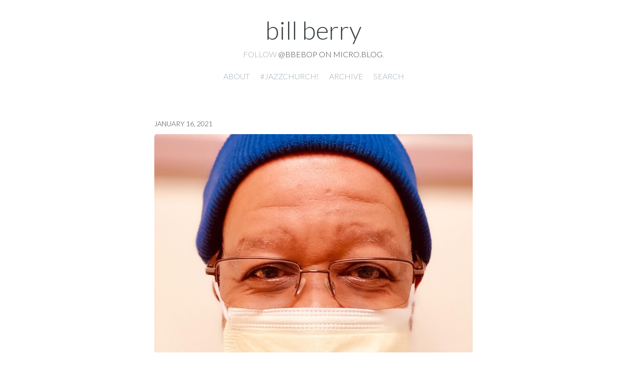

--- FILE ---
content_type: text/html; charset=utf-8
request_url: https://www.postbop.com/2021/01/16/one-year-ago.html
body_size: 5107
content:
<!DOCTYPE html>
<html>
    <head>
    <meta charset="utf-8" />
    <meta http-equiv="X-UA-Compatible" content="IE=edge" />

    
    <title>
      
      bill berry - 
      
	</title>

    <meta name="HandheldFriendly" content="True" />
    <meta name="viewport" content="width=device-width, initial-scale=1.0" />

    
    <link rel="stylesheet" type="text/css" href="/assets/css/normalize.css" />
    <link rel="stylesheet" type="text/css" href="/assets/css/icons.css" />
    <link rel="stylesheet" type="text/css" href="/assets/css/screen.css" />
    <link rel="stylesheet" type="text/css" href="/custom.css" />

	<link rel="me" href="https://micro.blog/bbebop" />
	
	
	
	<link rel="authorization_endpoint" href="https://micro.blog/indieauth/auth" />
	<link rel="token_endpoint" href="https://micro.blog/indieauth/token" />
	<link rel="micropub" href="https://micro.blog/micropub" />
	<link rel="microsub" href="https://micro.blog/microsub" />
	<link rel="webmention" href="https://micro.blog/webmention" />
	<link rel="subscribe" href="https://micro.blog/users/follow" />

    
    <link href="https://fonts.googleapis.com/css?family=Bree+Serif|Lato:100,100i,300,300i,400,400i,700,700i|Source+Code+Pro:300,400,500,700" rel="stylesheet">
    

    
    <script src="https://cdn.jsdelivr.net/npm/jquery@1.12.4/dist/jquery.min.js"></script>
    <script type="text/javascript" src="/assets/bigfoot/dist/bigfoot.js"></script>
    <link rel="stylesheet" type="text/css" href="/assets/bigfoot/dist/bigfoot-number.css" />
    <script type="text/javascript">
        $.bigfoot();
    </script>
    
    

    
       <link rel="stylesheet" href="/img-gallery.css" />
     
     
       <link rel="stylesheet" href="https://cdn.jsdelivr.net/npm/glightbox/dist/css/glightbox.min.css" />
<script src="https://cdn.jsdelivr.net/gh/mcstudios/glightbox/dist/js/glightbox.min.js"></script>

     
       


    <meta property="og:title" content="bill berry" />


<meta property="og:description" content="One year ago today (1/16/2020), my first mask photo ever! It was a harbinger that 2020 would be the worst from a health perspective! A cold that wouldn’t go away, then shingles, then avoiding novel coronavirus all. year. long. And I clearly didn&rsquo;t have the worst of it. Mostly needed, and continue to need #patience.
WearAMask
GetYourShinglesShots
IdeasFor2021" />
<meta property="og:type" content="website" />
<meta property="og:url" content="https://www.postbop.com/2021/01/16/one-year-ago.html" />








  
    <meta property="article:published_time" content="2021-01-16T15:00:33-07:00"/>
  

  
    <meta property="article:modified_time" content="2021-01-16T15:00:33-07:00"/>
  





  

    <meta property="article:section" content="2021" />

  


     
</head>

    <body class="post-template">
        <header class="main-header">
	<div class="h-card main-header-content">
		<h1 class=" blog-title">
			<a class="u-url p-name" href="/">
				
           			bill berry
				
			</a>
		</h1>
		<h2 class="p-note blog-description">Follow <a href="https://micro.blog/bbebop">@bbebop on Micro.blog</a>.</h2>
	</div>

	<div class="nav">
    
		
			
				<a class="nav- " role="presentation" href="/about/">About</a>
			
		
			
				<a class="nav- " role="presentation" href="/jazzchurch/">#JazzChurch!</a>
			
		
			
				<a class="nav- " role="presentation" href="/archive/">Archive</a>
			
		
			
				<a class="nav- " role="presentation" href="/search/">Search</a>
			
		
	</div>
</header>

        
<main class="content" role="main">
  <article class="post h-entry">
    <header class="post-header">
      
      <h2 class="post-title p-name"></h2>
      <section class="post-meta">
        <time class="post-date dt-published" datetime="2021-01-16 15:00:33 -0700">January 16, 2021</time>
        <a class="u-author h-card" href="/"></a>
      </section>
    </header>
    <section class="post-content e-content">
      <a href="https://www.postbop.com/uploads/2021/e28d4c530e.jpg" 
   class="glightbox"
   
     data-gallery="journal"
   
   
     data-glightbox="title:Bill E. Bob’s first mask;description:"
   
>
<img src = "https://www.postbop.com/uploads/2021/e28d4c530e.jpg" style="border-radius: 5px; max-width: 100%"
     
     
        title=Bill&#32;E.&#32;Bob’s&#32;first&#32;mask 
      />
</a>


<p>One year ago today (1/16/2020), my first mask photo ever! It was a harbinger that 2020 would be the worst from a health perspective! A cold that wouldn’t go away, then shingles, then avoiding novel coronavirus all. year. long. And I clearly didn&rsquo;t have the worst of it. Mostly needed, and continue to need #patience.</p>

<p>WearAMask<br />
GetYourShinglesShots<br />
IdeasFor2021</p>

    </section>
    <footer class="post-footer">
      
    </footer>
  </article>



</main>

        <footer class="site-footer">
  <section class="rss"><a class="subscribe-button icon-feed" href="/feed.xml"></a></section>
  
  
  <section class="copyright">&copy; 2023 bill berry</section>
  <section class="poweredby"><a href="http://thedarkroast.com/arabica">Arabica</a> theme by Sean Lunsford. Published with <a href="https://gohugo.io">Hugo</a> and <a href="https://micro.blog/">Micro.blog</a>.</section>
</footer>



		
    </body>
</html>


--- FILE ---
content_type: text/css; charset=utf-8
request_url: https://www.postbop.com/img-gallery.css
body_size: -134
content:
.img-gallery {
  display: grid;
  grid-template-columns: repeat(auto-fill, minmax(300px, 1fr));
  grid-gap: 10px;
  align-items: center;
}
